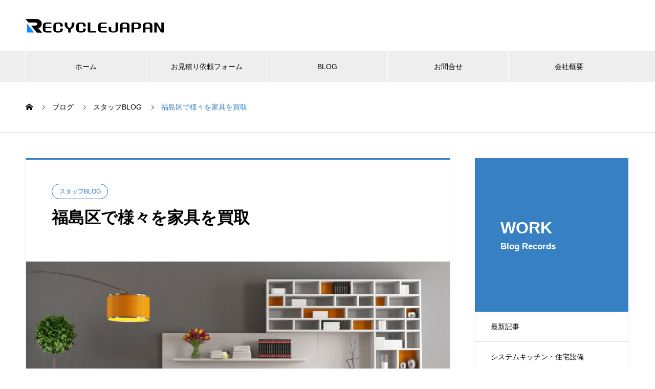

--- FILE ---
content_type: text/html; charset=UTF-8
request_url: https://www.osaka-recyclejapangroup.com/%E7%A6%8F%E5%B3%B6%E5%8C%BA%E3%81%A7%E3%83%96%E3%83%A9%E3%83%B3%E3%83%89%E3%83%99%E3%83%83%E3%83%89%E3%82%84%E9%9B%BB%E5%8B%95%E3%83%99%E3%83%83%E3%83%89%E3%82%82%E6%9F%BB%E5%AE%9A%E3%81%AB%E4%BC%BA
body_size: 13634
content:
<!DOCTYPE html>
<html lang="ja" prefix="og: http://ogp.me/ns#">
<head>
<meta charset="UTF-8">
  <meta name="viewport" content="width=device-width, initial-scale=1">
  <meta name="description" content="当社では福島区でお買い替えやお引越しにより家具を新調されるケース、寝具を変えたい、ベッドのサイズを変えたいなどでご不要になるベッドも査定をさせていただきます。マットレスごとお買取可能な場合と、ベッドフレームだけといった場合もございますが、お値段がつくかの確認は無料で査定が受けられますのでお気軽にご相談ください。">
  <title>福島区で様々を家具を買取 &#8211; 大阪の買取専門リサイクルショップ　リサイクルジャパン</title>
<meta name='robots' content='max-image-preview:large' />
	<style>img:is([sizes="auto" i], [sizes^="auto," i]) { contain-intrinsic-size: 3000px 1500px }</style>
	<link rel="alternate" type="application/rss+xml" title="大阪の買取専門リサイクルショップ　リサイクルジャパン &raquo; フィード" href="https://www.osaka-recyclejapangroup.com/feed" />
<link rel="alternate" type="application/rss+xml" title="大阪の買取専門リサイクルショップ　リサイクルジャパン &raquo; コメントフィード" href="https://www.osaka-recyclejapangroup.com/comments/feed" />
<link rel="alternate" type="application/rss+xml" title="大阪の買取専門リサイクルショップ　リサイクルジャパン &raquo; 福島区で様々を家具を買取 のコメントのフィード" href="https://www.osaka-recyclejapangroup.com/%e7%a6%8f%e5%b3%b6%e5%8c%ba%e3%81%a7%e3%83%96%e3%83%a9%e3%83%b3%e3%83%89%e3%83%99%e3%83%83%e3%83%89%e3%82%84%e9%9b%bb%e5%8b%95%e3%83%99%e3%83%83%e3%83%89%e3%82%82%e6%9f%bb%e5%ae%9a%e3%81%ab%e4%bc%ba/feed" />
		<!-- This site uses the Google Analytics by MonsterInsights plugin v9.9.0 - Using Analytics tracking - https://www.monsterinsights.com/ -->
		<!-- Note: MonsterInsights is not currently configured on this site. The site owner needs to authenticate with Google Analytics in the MonsterInsights settings panel. -->
					<!-- No tracking code set -->
				<!-- / Google Analytics by MonsterInsights -->
		<script type="text/javascript">
/* <![CDATA[ */
window._wpemojiSettings = {"baseUrl":"https:\/\/s.w.org\/images\/core\/emoji\/16.0.1\/72x72\/","ext":".png","svgUrl":"https:\/\/s.w.org\/images\/core\/emoji\/16.0.1\/svg\/","svgExt":".svg","source":{"concatemoji":"https:\/\/www.osaka-recyclejapangroup.com\/wp-includes\/js\/wp-emoji-release.min.js?ver=6.8.3"}};
/*! This file is auto-generated */
!function(s,n){var o,i,e;function c(e){try{var t={supportTests:e,timestamp:(new Date).valueOf()};sessionStorage.setItem(o,JSON.stringify(t))}catch(e){}}function p(e,t,n){e.clearRect(0,0,e.canvas.width,e.canvas.height),e.fillText(t,0,0);var t=new Uint32Array(e.getImageData(0,0,e.canvas.width,e.canvas.height).data),a=(e.clearRect(0,0,e.canvas.width,e.canvas.height),e.fillText(n,0,0),new Uint32Array(e.getImageData(0,0,e.canvas.width,e.canvas.height).data));return t.every(function(e,t){return e===a[t]})}function u(e,t){e.clearRect(0,0,e.canvas.width,e.canvas.height),e.fillText(t,0,0);for(var n=e.getImageData(16,16,1,1),a=0;a<n.data.length;a++)if(0!==n.data[a])return!1;return!0}function f(e,t,n,a){switch(t){case"flag":return n(e,"\ud83c\udff3\ufe0f\u200d\u26a7\ufe0f","\ud83c\udff3\ufe0f\u200b\u26a7\ufe0f")?!1:!n(e,"\ud83c\udde8\ud83c\uddf6","\ud83c\udde8\u200b\ud83c\uddf6")&&!n(e,"\ud83c\udff4\udb40\udc67\udb40\udc62\udb40\udc65\udb40\udc6e\udb40\udc67\udb40\udc7f","\ud83c\udff4\u200b\udb40\udc67\u200b\udb40\udc62\u200b\udb40\udc65\u200b\udb40\udc6e\u200b\udb40\udc67\u200b\udb40\udc7f");case"emoji":return!a(e,"\ud83e\udedf")}return!1}function g(e,t,n,a){var r="undefined"!=typeof WorkerGlobalScope&&self instanceof WorkerGlobalScope?new OffscreenCanvas(300,150):s.createElement("canvas"),o=r.getContext("2d",{willReadFrequently:!0}),i=(o.textBaseline="top",o.font="600 32px Arial",{});return e.forEach(function(e){i[e]=t(o,e,n,a)}),i}function t(e){var t=s.createElement("script");t.src=e,t.defer=!0,s.head.appendChild(t)}"undefined"!=typeof Promise&&(o="wpEmojiSettingsSupports",i=["flag","emoji"],n.supports={everything:!0,everythingExceptFlag:!0},e=new Promise(function(e){s.addEventListener("DOMContentLoaded",e,{once:!0})}),new Promise(function(t){var n=function(){try{var e=JSON.parse(sessionStorage.getItem(o));if("object"==typeof e&&"number"==typeof e.timestamp&&(new Date).valueOf()<e.timestamp+604800&&"object"==typeof e.supportTests)return e.supportTests}catch(e){}return null}();if(!n){if("undefined"!=typeof Worker&&"undefined"!=typeof OffscreenCanvas&&"undefined"!=typeof URL&&URL.createObjectURL&&"undefined"!=typeof Blob)try{var e="postMessage("+g.toString()+"("+[JSON.stringify(i),f.toString(),p.toString(),u.toString()].join(",")+"));",a=new Blob([e],{type:"text/javascript"}),r=new Worker(URL.createObjectURL(a),{name:"wpTestEmojiSupports"});return void(r.onmessage=function(e){c(n=e.data),r.terminate(),t(n)})}catch(e){}c(n=g(i,f,p,u))}t(n)}).then(function(e){for(var t in e)n.supports[t]=e[t],n.supports.everything=n.supports.everything&&n.supports[t],"flag"!==t&&(n.supports.everythingExceptFlag=n.supports.everythingExceptFlag&&n.supports[t]);n.supports.everythingExceptFlag=n.supports.everythingExceptFlag&&!n.supports.flag,n.DOMReady=!1,n.readyCallback=function(){n.DOMReady=!0}}).then(function(){return e}).then(function(){var e;n.supports.everything||(n.readyCallback(),(e=n.source||{}).concatemoji?t(e.concatemoji):e.wpemoji&&e.twemoji&&(t(e.twemoji),t(e.wpemoji)))}))}((window,document),window._wpemojiSettings);
/* ]]> */
</script>
<style>@media screen and (max-width: 650px) {body {padding-bottom:60px;}}</style><style id='wp-emoji-styles-inline-css' type='text/css'>

	img.wp-smiley, img.emoji {
		display: inline !important;
		border: none !important;
		box-shadow: none !important;
		height: 1em !important;
		width: 1em !important;
		margin: 0 0.07em !important;
		vertical-align: -0.1em !important;
		background: none !important;
		padding: 0 !important;
	}
</style>
<link rel='stylesheet' id='wp-block-library-css' href='https://www.osaka-recyclejapangroup.com/wp-includes/css/dist/block-library/style.min.css?ver=6.8.3' type='text/css' media='all' />
<style id='classic-theme-styles-inline-css' type='text/css'>
/*! This file is auto-generated */
.wp-block-button__link{color:#fff;background-color:#32373c;border-radius:9999px;box-shadow:none;text-decoration:none;padding:calc(.667em + 2px) calc(1.333em + 2px);font-size:1.125em}.wp-block-file__button{background:#32373c;color:#fff;text-decoration:none}
</style>
<style id='global-styles-inline-css' type='text/css'>
:root{--wp--preset--aspect-ratio--square: 1;--wp--preset--aspect-ratio--4-3: 4/3;--wp--preset--aspect-ratio--3-4: 3/4;--wp--preset--aspect-ratio--3-2: 3/2;--wp--preset--aspect-ratio--2-3: 2/3;--wp--preset--aspect-ratio--16-9: 16/9;--wp--preset--aspect-ratio--9-16: 9/16;--wp--preset--color--black: #000000;--wp--preset--color--cyan-bluish-gray: #abb8c3;--wp--preset--color--white: #ffffff;--wp--preset--color--pale-pink: #f78da7;--wp--preset--color--vivid-red: #cf2e2e;--wp--preset--color--luminous-vivid-orange: #ff6900;--wp--preset--color--luminous-vivid-amber: #fcb900;--wp--preset--color--light-green-cyan: #7bdcb5;--wp--preset--color--vivid-green-cyan: #00d084;--wp--preset--color--pale-cyan-blue: #8ed1fc;--wp--preset--color--vivid-cyan-blue: #0693e3;--wp--preset--color--vivid-purple: #9b51e0;--wp--preset--gradient--vivid-cyan-blue-to-vivid-purple: linear-gradient(135deg,rgba(6,147,227,1) 0%,rgb(155,81,224) 100%);--wp--preset--gradient--light-green-cyan-to-vivid-green-cyan: linear-gradient(135deg,rgb(122,220,180) 0%,rgb(0,208,130) 100%);--wp--preset--gradient--luminous-vivid-amber-to-luminous-vivid-orange: linear-gradient(135deg,rgba(252,185,0,1) 0%,rgba(255,105,0,1) 100%);--wp--preset--gradient--luminous-vivid-orange-to-vivid-red: linear-gradient(135deg,rgba(255,105,0,1) 0%,rgb(207,46,46) 100%);--wp--preset--gradient--very-light-gray-to-cyan-bluish-gray: linear-gradient(135deg,rgb(238,238,238) 0%,rgb(169,184,195) 100%);--wp--preset--gradient--cool-to-warm-spectrum: linear-gradient(135deg,rgb(74,234,220) 0%,rgb(151,120,209) 20%,rgb(207,42,186) 40%,rgb(238,44,130) 60%,rgb(251,105,98) 80%,rgb(254,248,76) 100%);--wp--preset--gradient--blush-light-purple: linear-gradient(135deg,rgb(255,206,236) 0%,rgb(152,150,240) 100%);--wp--preset--gradient--blush-bordeaux: linear-gradient(135deg,rgb(254,205,165) 0%,rgb(254,45,45) 50%,rgb(107,0,62) 100%);--wp--preset--gradient--luminous-dusk: linear-gradient(135deg,rgb(255,203,112) 0%,rgb(199,81,192) 50%,rgb(65,88,208) 100%);--wp--preset--gradient--pale-ocean: linear-gradient(135deg,rgb(255,245,203) 0%,rgb(182,227,212) 50%,rgb(51,167,181) 100%);--wp--preset--gradient--electric-grass: linear-gradient(135deg,rgb(202,248,128) 0%,rgb(113,206,126) 100%);--wp--preset--gradient--midnight: linear-gradient(135deg,rgb(2,3,129) 0%,rgb(40,116,252) 100%);--wp--preset--font-size--small: 13px;--wp--preset--font-size--medium: 20px;--wp--preset--font-size--large: 36px;--wp--preset--font-size--x-large: 42px;--wp--preset--spacing--20: 0.44rem;--wp--preset--spacing--30: 0.67rem;--wp--preset--spacing--40: 1rem;--wp--preset--spacing--50: 1.5rem;--wp--preset--spacing--60: 2.25rem;--wp--preset--spacing--70: 3.38rem;--wp--preset--spacing--80: 5.06rem;--wp--preset--shadow--natural: 6px 6px 9px rgba(0, 0, 0, 0.2);--wp--preset--shadow--deep: 12px 12px 50px rgba(0, 0, 0, 0.4);--wp--preset--shadow--sharp: 6px 6px 0px rgba(0, 0, 0, 0.2);--wp--preset--shadow--outlined: 6px 6px 0px -3px rgba(255, 255, 255, 1), 6px 6px rgba(0, 0, 0, 1);--wp--preset--shadow--crisp: 6px 6px 0px rgba(0, 0, 0, 1);}:where(.is-layout-flex){gap: 0.5em;}:where(.is-layout-grid){gap: 0.5em;}body .is-layout-flex{display: flex;}.is-layout-flex{flex-wrap: wrap;align-items: center;}.is-layout-flex > :is(*, div){margin: 0;}body .is-layout-grid{display: grid;}.is-layout-grid > :is(*, div){margin: 0;}:where(.wp-block-columns.is-layout-flex){gap: 2em;}:where(.wp-block-columns.is-layout-grid){gap: 2em;}:where(.wp-block-post-template.is-layout-flex){gap: 1.25em;}:where(.wp-block-post-template.is-layout-grid){gap: 1.25em;}.has-black-color{color: var(--wp--preset--color--black) !important;}.has-cyan-bluish-gray-color{color: var(--wp--preset--color--cyan-bluish-gray) !important;}.has-white-color{color: var(--wp--preset--color--white) !important;}.has-pale-pink-color{color: var(--wp--preset--color--pale-pink) !important;}.has-vivid-red-color{color: var(--wp--preset--color--vivid-red) !important;}.has-luminous-vivid-orange-color{color: var(--wp--preset--color--luminous-vivid-orange) !important;}.has-luminous-vivid-amber-color{color: var(--wp--preset--color--luminous-vivid-amber) !important;}.has-light-green-cyan-color{color: var(--wp--preset--color--light-green-cyan) !important;}.has-vivid-green-cyan-color{color: var(--wp--preset--color--vivid-green-cyan) !important;}.has-pale-cyan-blue-color{color: var(--wp--preset--color--pale-cyan-blue) !important;}.has-vivid-cyan-blue-color{color: var(--wp--preset--color--vivid-cyan-blue) !important;}.has-vivid-purple-color{color: var(--wp--preset--color--vivid-purple) !important;}.has-black-background-color{background-color: var(--wp--preset--color--black) !important;}.has-cyan-bluish-gray-background-color{background-color: var(--wp--preset--color--cyan-bluish-gray) !important;}.has-white-background-color{background-color: var(--wp--preset--color--white) !important;}.has-pale-pink-background-color{background-color: var(--wp--preset--color--pale-pink) !important;}.has-vivid-red-background-color{background-color: var(--wp--preset--color--vivid-red) !important;}.has-luminous-vivid-orange-background-color{background-color: var(--wp--preset--color--luminous-vivid-orange) !important;}.has-luminous-vivid-amber-background-color{background-color: var(--wp--preset--color--luminous-vivid-amber) !important;}.has-light-green-cyan-background-color{background-color: var(--wp--preset--color--light-green-cyan) !important;}.has-vivid-green-cyan-background-color{background-color: var(--wp--preset--color--vivid-green-cyan) !important;}.has-pale-cyan-blue-background-color{background-color: var(--wp--preset--color--pale-cyan-blue) !important;}.has-vivid-cyan-blue-background-color{background-color: var(--wp--preset--color--vivid-cyan-blue) !important;}.has-vivid-purple-background-color{background-color: var(--wp--preset--color--vivid-purple) !important;}.has-black-border-color{border-color: var(--wp--preset--color--black) !important;}.has-cyan-bluish-gray-border-color{border-color: var(--wp--preset--color--cyan-bluish-gray) !important;}.has-white-border-color{border-color: var(--wp--preset--color--white) !important;}.has-pale-pink-border-color{border-color: var(--wp--preset--color--pale-pink) !important;}.has-vivid-red-border-color{border-color: var(--wp--preset--color--vivid-red) !important;}.has-luminous-vivid-orange-border-color{border-color: var(--wp--preset--color--luminous-vivid-orange) !important;}.has-luminous-vivid-amber-border-color{border-color: var(--wp--preset--color--luminous-vivid-amber) !important;}.has-light-green-cyan-border-color{border-color: var(--wp--preset--color--light-green-cyan) !important;}.has-vivid-green-cyan-border-color{border-color: var(--wp--preset--color--vivid-green-cyan) !important;}.has-pale-cyan-blue-border-color{border-color: var(--wp--preset--color--pale-cyan-blue) !important;}.has-vivid-cyan-blue-border-color{border-color: var(--wp--preset--color--vivid-cyan-blue) !important;}.has-vivid-purple-border-color{border-color: var(--wp--preset--color--vivid-purple) !important;}.has-vivid-cyan-blue-to-vivid-purple-gradient-background{background: var(--wp--preset--gradient--vivid-cyan-blue-to-vivid-purple) !important;}.has-light-green-cyan-to-vivid-green-cyan-gradient-background{background: var(--wp--preset--gradient--light-green-cyan-to-vivid-green-cyan) !important;}.has-luminous-vivid-amber-to-luminous-vivid-orange-gradient-background{background: var(--wp--preset--gradient--luminous-vivid-amber-to-luminous-vivid-orange) !important;}.has-luminous-vivid-orange-to-vivid-red-gradient-background{background: var(--wp--preset--gradient--luminous-vivid-orange-to-vivid-red) !important;}.has-very-light-gray-to-cyan-bluish-gray-gradient-background{background: var(--wp--preset--gradient--very-light-gray-to-cyan-bluish-gray) !important;}.has-cool-to-warm-spectrum-gradient-background{background: var(--wp--preset--gradient--cool-to-warm-spectrum) !important;}.has-blush-light-purple-gradient-background{background: var(--wp--preset--gradient--blush-light-purple) !important;}.has-blush-bordeaux-gradient-background{background: var(--wp--preset--gradient--blush-bordeaux) !important;}.has-luminous-dusk-gradient-background{background: var(--wp--preset--gradient--luminous-dusk) !important;}.has-pale-ocean-gradient-background{background: var(--wp--preset--gradient--pale-ocean) !important;}.has-electric-grass-gradient-background{background: var(--wp--preset--gradient--electric-grass) !important;}.has-midnight-gradient-background{background: var(--wp--preset--gradient--midnight) !important;}.has-small-font-size{font-size: var(--wp--preset--font-size--small) !important;}.has-medium-font-size{font-size: var(--wp--preset--font-size--medium) !important;}.has-large-font-size{font-size: var(--wp--preset--font-size--large) !important;}.has-x-large-font-size{font-size: var(--wp--preset--font-size--x-large) !important;}
:where(.wp-block-post-template.is-layout-flex){gap: 1.25em;}:where(.wp-block-post-template.is-layout-grid){gap: 1.25em;}
:where(.wp-block-columns.is-layout-flex){gap: 2em;}:where(.wp-block-columns.is-layout-grid){gap: 2em;}
:root :where(.wp-block-pullquote){font-size: 1.5em;line-height: 1.6;}
</style>
<link rel='stylesheet' id='rt-fontawsome-css' href='https://www.osaka-recyclejapangroup.com/wp-content/plugins/the-post-grid/assets/vendor/font-awesome/css/font-awesome.min.css?ver=7.8.5' type='text/css' media='all' />
<link rel='stylesheet' id='rt-tpg-css' href='https://www.osaka-recyclejapangroup.com/wp-content/plugins/the-post-grid/assets/css/thepostgrid.min.css?ver=7.8.5' type='text/css' media='all' />
<link rel='stylesheet' id='nano-style-css' href='https://www.osaka-recyclejapangroup.com/wp-content/themes/nano_tcd065/style.css?ver=1.13' type='text/css' media='all' />
<link rel='stylesheet' id='call-now-button-modern-style-css' href='https://www.osaka-recyclejapangroup.com/wp-content/plugins/call-now-button/resources/style/modern.css?ver=1.5.4' type='text/css' media='all' />
<script type="text/javascript" src="https://www.osaka-recyclejapangroup.com/wp-includes/js/jquery/jquery.min.js?ver=3.7.1" id="jquery-core-js"></script>
<script type="text/javascript" src="https://www.osaka-recyclejapangroup.com/wp-includes/js/jquery/jquery-migrate.min.js?ver=3.4.1" id="jquery-migrate-js"></script>
<link rel="https://api.w.org/" href="https://www.osaka-recyclejapangroup.com/wp-json/" /><link rel="alternate" title="JSON" type="application/json" href="https://www.osaka-recyclejapangroup.com/wp-json/wp/v2/posts/5632" /><link rel="canonical" href="https://www.osaka-recyclejapangroup.com/%e7%a6%8f%e5%b3%b6%e5%8c%ba%e3%81%a7%e3%83%96%e3%83%a9%e3%83%b3%e3%83%89%e3%83%99%e3%83%83%e3%83%89%e3%82%84%e9%9b%bb%e5%8b%95%e3%83%99%e3%83%83%e3%83%89%e3%82%82%e6%9f%bb%e5%ae%9a%e3%81%ab%e4%bc%ba" />
<link rel='shortlink' href='https://www.osaka-recyclejapangroup.com/?p=5632' />
<link rel="alternate" title="oEmbed (JSON)" type="application/json+oembed" href="https://www.osaka-recyclejapangroup.com/wp-json/oembed/1.0/embed?url=https%3A%2F%2Fwww.osaka-recyclejapangroup.com%2F%25e7%25a6%258f%25e5%25b3%25b6%25e5%258c%25ba%25e3%2581%25a7%25e3%2583%2596%25e3%2583%25a9%25e3%2583%25b3%25e3%2583%2589%25e3%2583%2599%25e3%2583%2583%25e3%2583%2589%25e3%2582%2584%25e9%259b%25bb%25e5%258b%2595%25e3%2583%2599%25e3%2583%2583%25e3%2583%2589%25e3%2582%2582%25e6%259f%25bb%25e5%25ae%259a%25e3%2581%25ab%25e4%25bc%25ba" />
<link rel="alternate" title="oEmbed (XML)" type="text/xml+oembed" href="https://www.osaka-recyclejapangroup.com/wp-json/oembed/1.0/embed?url=https%3A%2F%2Fwww.osaka-recyclejapangroup.com%2F%25e7%25a6%258f%25e5%25b3%25b6%25e5%258c%25ba%25e3%2581%25a7%25e3%2583%2596%25e3%2583%25a9%25e3%2583%25b3%25e3%2583%2589%25e3%2583%2599%25e3%2583%2583%25e3%2583%2589%25e3%2582%2584%25e9%259b%25bb%25e5%258b%2595%25e3%2583%2599%25e3%2583%2583%25e3%2583%2589%25e3%2582%2582%25e6%259f%25bb%25e5%25ae%259a%25e3%2581%25ab%25e4%25bc%25ba&#038;format=xml" />
        <style>
            :root {
                --tpg-primary-color: #0d6efd;
                --tpg-secondary-color: #0654c4;
                --tpg-primary-light: #c4d0ff
            }

                    </style>
		    
    <script type="text/javascript">
        var ajaxurl = 'https://www.osaka-recyclejapangroup.com/wp-admin/admin-ajax.php';
    </script>
<link rel="shortcut icon" href="https://www.osaka-recyclejapangroup.com/wp-content/uploads/2023/08/favi_new.gif">
<style>
.c-comment__form-submit:hover,.p-cb__item-btn a,.c-pw__btn,.p-readmore__btn:hover,.p-page-links a:hover span,.p-page-links > span,.p-pager a:hover,.p-pager span,.p-pagetop:focus,.p-pagetop:hover,.p-widget__title{background: #3680c3}.p-breadcrumb__item{color: #3680c3}.widget_nav_menu a:hover,.p-article02 a:hover .p-article02__title{color: #1f4bc4}.p-entry__body a,.custom-html-widget a{color: #1e73be}body{font-family: Verdana, "Hiragino Kaku Gothic ProN", "ヒラギノ角ゴ ProN W3", "メイリオ", Meiryo, sans-serif}.c-logo,.p-page-header__title,.p-banner__title,.p-cover__title,.p-archive-header__title,.p-article05__title,.p-article09__title,.p-cb__item-title,.p-article11__title,.p-article12__title,.p-index-content01__title,.p-header-content__title,.p-megamenu01__item-list > li > a,.p-article13__title,.p-megamenu02__title,.p-cover__header-title{font-family: Verdana, "Hiragino Kaku Gothic ProN", "ヒラギノ角ゴ ProN W3", "メイリオ", Meiryo, sans-serif}.p-hover-effect--type1:hover img{-webkit-transform: scale(1.2);transform: scale(1.2)}.p-blog__title{color: #3680c3;font-size: 28px}.p-cat--375{color: #000000;border: 1px solid #000000}.p-cat--5{color: #1e73be;border: 1px solid #1e73be}.p-cat--379{color: #000000;border: 1px solid #000000}.p-cat--377{color: #000000;border: 1px solid #000000}.p-cat--376{color: #000000;border: 1px solid #000000}.p-cat--382{color: #000000;border: 1px solid #000000}.p-cat--383{color: #000000;border: 1px solid #000000}.p-cat--381{color: #000000;border: 1px solid #000000}.p-cat--378{color: #000000;border: 1px solid #000000}.p-article04:hover a .p-article04__title{color: #d80100}.p-article06__content{border-left: 4px solid #3680c3}.p-article06__title a:hover{color: #3680c3}.p-article06__cat:hover{background: #3680c3}.l-header{background: #ffffff}.l-header--fixed.is-active{background: #ffffff}.l-header__desc{color: #000000;font-size: 14px}.l-header__nav{background: #eeeeee}.p-global-nav > li > a,.p-menu-btn{color: #000000}.p-global-nav > li > a:hover,.p-global-nav > .current-menu-item > a,.p-global-nav > .current-menu-ancestor > a,.p-global-nav > .current-menu-parent > a{background: #3680c3;color: #ffffff}.p-global-nav .sub-menu a{background: #3680c3;color: #ffffff}.p-global-nav .sub-menu a:hover{background: #1f4bc4;color: #ffffff}.p-global-nav .menu-item-has-children > a > .p-global-nav__toggle::before{border-color: #000000}.p-megamenu02::before{background: #3680c3}.p-megamenu02__list a:hover .p-article13__title{color: #3680c3}.p-footer-banners{background: #f4f4f4}.p-info{background: #ffffff;color: #000000}.p-info__logo{font-size: 40px}.p-info__desc{color: #000000;font-size: 14px}.p-footer-widgets{background: #ffffff;color: #000000}.p-footer-widget__title{color: #3680c3}.p-footer-nav{background: #ffffff;color: #000000}.p-footer-nav a{color: #000000}.p-footer-nav a:hover{color: #000000}.p-copyright{background: #3680c3}.p-blog__title,.p-entry,.p-headline,.p-cat-list__title{border-top: 3px solid #3680c3}.p-works-entry__header{border-bottom: 3px solid #3680c3}.p-article01 a:hover .p-article01__title,.p-article03 a:hover .p-article03__title,.p-article05__link,.p-article08__title a:hover,.p-article09__link,.p-article07 a:hover .p-article07__title,.p-article10 a:hover .p-article10__title{color: #3680c3}.p-page-header,.p-list__item a::before,.p-cover__header,.p-works-entry__cat:hover,.p-service-cat-header{background: #3680c3}.p-page-header__title,.p-cover__header-title{color: #ffffff;font-size: 32px}.p-page-header__sub,.p-cover__header-sub{color: #ffffff;font-size: 17px}.p-entry__title{font-size: 32px}.p-entry__body{font-size: 17px}@media screen and (max-width: 767px) {.p-blog__title{font-size: 24px}.p-list .is-current > a{color: #3680c3}.p-entry__title{font-size: 20px}.p-entry__body{font-size: 17px}}@media screen and (max-width: 1199px) {.p-global-nav > li > a,.p-global-nav > li > a:hover,.p-accordion-nav li > a,.p-accordion-nav li > a:hover{background: #ffffff;color: #000000}}@media screen and (max-width: 991px) {.p-page-header__title,.p-cover__header-title{font-size: 22px}.p-page-header__sub,.p-cover__header-sub{font-size: 17px}}@keyframes loading-square-loader {
  0% { box-shadow: 16px -8px rgba(54, 128, 195, 0), 32px 0 rgba(54, 128, 195, 0), 0 -16px rgba(54, 128, 195, 0), 16px -16px rgba(54, 128, 195, 0), 32px -16px rgba(54, 128, 195, 0), 0 -32px rgba(54, 128, 195, 0), 16px -32px rgba(54, 128, 195, 0), 32px -32px rgba(242, 205, 123, 0); }
  5% { box-shadow: 16px -8px rgba(54, 128, 195, 0), 32px 0 rgba(54, 128, 195, 0), 0 -16px rgba(54, 128, 195, 0), 16px -16px rgba(54, 128, 195, 0), 32px -16px rgba(54, 128, 195, 0), 0 -32px rgba(54, 128, 195, 0), 16px -32px rgba(54, 128, 195, 0), 32px -32px rgba(242, 205, 123, 0); }
  10% { box-shadow: 16px 0 rgba(54, 128, 195, 1), 32px -8px rgba(54, 128, 195, 0), 0 -16px rgba(54, 128, 195, 0), 16px -16px rgba(54, 128, 195, 0), 32px -16px rgba(54, 128, 195, 0), 0 -32px rgba(54, 128, 195, 0), 16px -32px rgba(54, 128, 195, 0), 32px -32px rgba(242, 205, 123, 0); }
  15% { box-shadow: 16px 0 rgba(54, 128, 195, 1), 32px 0 rgba(54, 128, 195, 1), 0 -24px rgba(54, 128, 195, 0), 16px -16px rgba(54, 128, 195, 0), 32px -16px rgba(54, 128, 195, 0), 0 -32px rgba(54, 128, 195, 0), 16px -32px rgba(54, 128, 195, 0), 32px -32px rgba(242, 205, 123, 0); }
  20% { box-shadow: 16px 0 rgba(54, 128, 195, 1), 32px 0 rgba(54, 128, 195, 1), 0 -16px rgba(54, 128, 195, 1), 16px -24px rgba(54, 128, 195, 0), 32px -16px rgba(54, 128, 195, 0), 0 -32px rgba(54, 128, 195, 0), 16px -32px rgba(54, 128, 195, 0), 32px -32px rgba(242, 205, 123, 0); }
  25% { box-shadow: 16px 0 rgba(54, 128, 195, 1), 32px 0 rgba(54, 128, 195, 1), 0 -16px rgba(54, 128, 195, 1), 16px -16px rgba(54, 128, 195, 1), 32px -24px rgba(54, 128, 195, 0), 0 -32px rgba(54, 128, 195, 0), 16px -32px rgba(54, 128, 195, 0), 32px -32px rgba(242, 205, 123, 0); }
  30% { box-shadow: 16px 0 rgba(54, 128, 195, 1), 32px 0 rgba(54, 128, 195, 1), 0 -16px rgba(54, 128, 195, 1), 16px -16px rgba(54, 128, 195, 1), 32px -16px rgba(54, 128, 195, 1), 0 -50px rgba(54, 128, 195, 0), 16px -32px rgba(54, 128, 195, 0), 32px -32px rgba(242, 205, 123, 0); }
  35% { box-shadow: 16px 0 rgba(54, 128, 195, 1), 32px 0 rgba(54, 128, 195, 1), 0 -16px rgba(54, 128, 195, 1), 16px -16px rgba(54, 128, 195, 1), 32px -16px rgba(54, 128, 195, 1), 0 -32px rgba(54, 128, 195, 1), 16px -50px rgba(54, 128, 195, 0), 32px -32px rgba(242, 205, 123, 0); }
  40% { box-shadow: 16px 0 rgba(54, 128, 195, 1), 32px 0 rgba(54, 128, 195, 1), 0 -16px rgba(54, 128, 195, 1), 16px -16px rgba(54, 128, 195, 1), 32px -16px rgba(54, 128, 195, 1), 0 -32px rgba(54, 128, 195, 1), 16px -32px rgba(54, 128, 195, 1), 32px -50px rgba(242, 205, 123, 0); }
  45%, 55% { box-shadow: 16px 0 rgba(54, 128, 195, 1), 32px 0 rgba(54, 128, 195, 1), 0 -16px rgba(54, 128, 195, 1), 16px -16px rgba(54, 128, 195, 1), 32px -16px rgba(54, 128, 195, 1), 0 -32px rgba(54, 128, 195, 1), 16px -32px rgba(54, 128, 195, 1), 32px -32px rgba(31, 75, 196, 1); }
  60% { box-shadow: 16px 8px rgba(54, 128, 195, 0), 32px 0 rgba(54, 128, 195, 1), 0 -16px rgba(54, 128, 195, 1), 16px -16px rgba(54, 128, 195, 1), 32px -16px rgba(54, 128, 195, 1), 0 -32px rgba(54, 128, 195, 1), 16px -32px rgba(54, 128, 195, 1), 32px -32px rgba(31, 75, 196, 1); }
  65% { box-shadow: 16px 8px rgba(54, 128, 195, 0), 32px 8px rgba(54, 128, 195, 0), 0 -16px rgba(54, 128, 195, 1), 16px -16px rgba(54, 128, 195, 1), 32px -16px rgba(54, 128, 195, 1), 0 -32px rgba(54, 128, 195, 1), 16px -32px rgba(54, 128, 195, 1), 32px -32px rgba(31, 75, 196, 1); }
  70% { box-shadow: 16px 8px rgba(54, 128, 195, 0), 32px 8px rgba(54, 128, 195, 0), 0 -8px rgba(54, 128, 195, 0), 16px -16px rgba(54, 128, 195, 1), 32px -16px rgba(54, 128, 195, 1), 0 -32px rgba(54, 128, 195, 1), 16px -32px rgba(54, 128, 195, 1), 32px -32px rgba(31, 75, 196, 1); }
  75% { box-shadow: 16px 8px rgba(54, 128, 195, 0), 32px 8px rgba(54, 128, 195, 0), 0 -8px rgba(54, 128, 195, 0), 16px -8px rgba(54, 128, 195, 0), 32px -16px rgba(54, 128, 195, 1), 0 -32px rgba(54, 128, 195, 1), 16px -32px rgba(54, 128, 195, 1), 32px -32px rgba(31, 75, 196, 1); }
  80% { box-shadow: 16px 8px rgba(54, 128, 195, 0), 32px 8px rgba(54, 128, 195, 0), 0 -8px rgba(54, 128, 195, 0), 16px -8px rgba(54, 128, 195, 0), 32px -8px rgba(54, 128, 195, 0), 0 -32px rgba(54, 128, 195, 1), 16px -32px rgba(54, 128, 195, 1), 32px -32px rgba(31, 75, 196, 1); }
  85% { box-shadow: 16px 8px rgba(54, 128, 195, 0), 32px 8px rgba(54, 128, 195, 0), 0 -8px rgba(54, 128, 195, 0), 16px -8px rgba(54, 128, 195, 0), 32px -8px rgba(54, 128, 195, 0), 0 -24px rgba(54, 128, 195, 0), 16px -32px rgba(54, 128, 195, 1), 32px -32px rgba(31, 75, 196, 1); }
  90% { box-shadow: 16px 8px rgba(54, 128, 195, 0), 32px 8px rgba(54, 128, 195, 0), 0 -8px rgba(54, 128, 195, 0), 16px -8px rgba(54, 128, 195, 0), 32px -8px rgba(54, 128, 195, 0), 0 -24px rgba(54, 128, 195, 0), 16px -24px rgba(54, 128, 195, 0), 32px -32px rgba(31, 75, 196, 1); }
  95%, 100% { box-shadow: 16px 8px rgba(54, 128, 195, 0), 32px 8px rgba(54, 128, 195, 0), 0 -8px rgba(54, 128, 195, 0), 16px -8px rgba(54, 128, 195, 0), 32px -8px rgba(54, 128, 195, 0), 0 -24px rgba(54, 128, 195, 0), 16px -24px rgba(54, 128, 195, 0), 32px -24px rgba(31, 75, 196, 0); }
}
.c-load--type2:before { box-shadow: 16px 0 0 rgba(54, 128, 195, 1), 32px 0 0 rgba(54, 128, 195, 1), 0 -16px 0 rgba(54, 128, 195, 1), 16px -16px 0 rgba(54, 128, 195, 1), 32px -16px 0 rgba(54, 128, 195, 1), 0 -32px rgba(54, 128, 195, 1), 16px -32px rgba(54, 128, 195, 1), 32px -32px rgba(31, 75, 196, 0); }
.c-load--type2:after { background-color: rgba(31, 75, 196, 1); }
.p-index-content02 .p-btn a {
    display: none;
}




p { font-size: 17px;}

.breadcrumbs_list li {
	display: inline-block;
	margin-left: 3px;
	padding-left: 3px;
	background: url(./images/icon_breadcrumbs.svg) left center/6px auto no-repeat;
}
.breadcrumbs_list li:first-child {
	margin-left: 3;
	padding-left: 3;
	background: none;
}


div.breadcrumbs {
    font-size: 18px;
    margin: 1px auto 17px;
    padding: 0;
}

/* 必須マーク */
.must{
	color: #fff;
	margin-right: 10px;
	padding: 6px 10px;
	background: #F92931;
	border-radius: 20px;
}

/* 任意マーク */
.free {
	color: #fff;
	margin-right: 10px;
	padding: 6px 10px;
	background: #424242;
	border-radius: 20px;
}

/* 項目名を太字にする */
form p {
	font-weight: 600;
}

/* 入力項目を見やすくする */
input.wpcf7-form-control.wpcf7-text,
textarea.wpcf7-form-control.wpcf7-textarea {
	width: 100%;
	padding: 8px 15px;
	margin-right: 10px;
	margin-top: 10px;
	border: 1px solid #d0d5d8;
	border-radius: 3px;
}
textarea.wpcf7-form-control.wpcf7-textarea {
	height: 200px;
}


</style>
</head>
<body class="wp-singular post-template-default single single-post postid-5632 single-format-standard wp-embed-responsive wp-theme-nano_tcd065 sp-easy-accordion-enabled rttpg rttpg-7.8.5 radius-frontend rttpg-body-wrap rttpg-flaticon metaslider-plugin">

  <div id="site_loader_overlay">
  <div id="site_loader_animation" class="c-load--type2">
      </div>
</div>

  <header id="js-header" class="l-header">
    <div class="l-header__inner l-inner">

      <div class="l-header__logo c-logo">
    <a href="https://www.osaka-recyclejapangroup.com/">
      <img src="https://www.osaka-recyclejapangroup.com/wp-content/uploads/2023/08/recyclejapan_logo_realgate-1.png" alt="大阪の買取専門リサイクルショップ　リサイクルジャパン" width="273" height="30">
      </a>
  </div>

      <p class="l-header__desc"></p>

      
   
    </div>
    <button id="js-menu-btn" class="p-menu-btn c-menu-btn"></button>
    <nav id="js-header__nav" class="l-header__nav">
      <ul id="js-global-nav" class="p-global-nav l-inner"><li id="menu-item-6" class="menu-item menu-item-type-custom menu-item-object-custom menu-item-home menu-item-6"><a href="https://www.osaka-recyclejapangroup.com/">ホーム<span class="p-global-nav__toggle"></span></a></li>
<li id="menu-item-67" class="menu-item menu-item-type-post_type menu-item-object-page menu-item-67"><a href="https://www.osaka-recyclejapangroup.com/%e3%81%8a%e8%a6%8b%e7%a9%8d%e3%82%8a%e4%be%9d%e9%a0%bc">お見積り依頼フォーム<span class="p-global-nav__toggle"></span></a></li>
<li id="menu-item-6362" class="menu-item menu-item-type-custom menu-item-object-custom menu-item-6362"><a href="/ブログ一覧ページ">BLOG<span class="p-global-nav__toggle"></span></a></li>
<li id="menu-item-66" class="menu-item menu-item-type-post_type menu-item-object-page menu-item-66"><a href="https://www.osaka-recyclejapangroup.com/%e3%81%8a%e5%95%8f%e5%90%88%e3%81%9b">お問合せ<span class="p-global-nav__toggle"></span></a></li>
<li id="menu-item-5307" class="menu-item menu-item-type-custom menu-item-object-custom menu-item-5307"><a target="_blank" href="https://www.recyclejapan.jp/partner/%e3%83%aa%e3%82%b5%e3%82%a4%e3%82%af%e3%83%ab%e3%83%9b%e3%83%bc%e3%83%a0/">会社概要<span class="p-global-nav__toggle"></span></a></li>
</ul>      <button id="js-header__nav-close" class="l-header__nav-close p-close-btn">閉じる</button>
    </nav>

    
  </header>
  <main class="l-main">
<ol class="p-breadcrumb c-breadcrumb l-inner" itemscope itemtype="http://schema.org/BreadcrumbList">
<li class="p-breadcrumb__item c-breadcrumb__item c-breadcrumb__item--home" itemprop="itemListElement" itemscope itemtype="http://schema.org/ListItem"><a href="https://www.osaka-recyclejapangroup.com/" itemprop="item"><span itemprop="name">HOME</span></a><meta itemprop="position" content="1"></li>
<li class="p-breadcrumb__item c-breadcrumb__item" itemprop="itemListElement" itemscope itemtype="http://schema.org/ListItem"><a href="https://www.osaka-recyclejapangroup.com/%e3%83%96%e3%83%ad%e3%82%b0%e4%b8%80%e8%a6%a7%e3%83%9a%e3%83%bc%e3%82%b8" itemprop="item"><span itemprop="name">ブログ</span></a><meta itemprop="position" content="2"></li>
<li class="p-breadcrumb__item c-breadcrumb__item" itemprop="itemListElement" itemscope itemtype="http://schema.org/ListItem"><a href="https://www.osaka-recyclejapangroup.com/category/%e3%82%b9%e3%82%bf%e3%83%83%e3%83%95blog" itemprop="item"><span itemprop="name">スタッフBLOG</span></a><meta itemprop="position" content="3"></li>
<li class="p-breadcrumb__item c-breadcrumb__item" itemprop="itemListElement" itemscope itemtype="http://schema.org/ListItem"><span itemprop="name">福島区で様々を家具を買取</span><meta itemprop="position" content="4"></li>
</ol>

<div class="l-contents l-contents--grid-rev">

  <div class="l-contents__inner l-inner">

    <header class="l-page-header">
  <div class="p-page-header">
    <h1 class="p-page-header__title">WORK</h1>
    <p class="p-page-header__sub">Blog Records</p>
  </div>
  <ul id="js-list" class="p-list">
<li class="p-list__item"><a href="https://www.osaka-recyclejapangroup.com/%e3%83%96%e3%83%ad%e3%82%b0%e4%b8%80%e8%a6%a7%e3%83%9a%e3%83%bc%e3%82%b8">最新記事</a></li><li class="p-list__item"><a href="https://www.osaka-recyclejapangroup.com/category/%e3%82%b7%e3%82%b9%e3%83%86%e3%83%a0%e3%82%ad%e3%83%83%e3%83%81%e3%83%b3%e3%83%bb%e4%bd%8f%e5%ae%85%e8%a8%ad%e5%82%99">システムキッチン・住宅設備</a></li><li class="p-list__item is-current is-parent"><a href="https://www.osaka-recyclejapangroup.com/category/%e3%82%b9%e3%82%bf%e3%83%83%e3%83%95blog">スタッフBLOG</a></li><li class="p-list__item"><a href="https://www.osaka-recyclejapangroup.com/category/%e3%83%87%e3%82%b6%e3%82%a4%e3%83%8a%e3%83%bc%e3%82%ba%e5%ae%b6%e5%85%b7">デザイナーズ家具</a></li><li class="p-list__item"><a href="https://www.osaka-recyclejapangroup.com/category/%e4%ba%8b%e5%8b%99%e6%a9%9f%e5%99%a8%e3%83%bb%e3%82%aa%e3%83%95%e3%82%a3%e3%82%b9%e5%ae%b6%e5%85%b7">事務機器・オフィス家具</a></li><li class="p-list__item"><a href="https://www.osaka-recyclejapangroup.com/category/%e5%8e%a8%e6%88%bf%e6%a9%9f%e5%99%a8%e3%83%bb%e5%ba%97%e8%88%97%e7%94%a8%e5%93%81">厨房機器・店舗用品</a></li><li class="p-list__item"><a href="https://www.osaka-recyclejapangroup.com/category/%e5%ae%b6%e5%85%b7%e3%83%bb%e3%82%a4%e3%83%b3%e3%83%86%e3%83%aa%e3%82%a2">家具・インテリア</a></li><li class="p-list__item"><a href="https://www.osaka-recyclejapangroup.com/category/%e5%ae%b6%e9%9b%bb%e3%83%bb%e9%9b%bb%e5%8c%96%e8%a3%bd%e5%93%81">家電・電化製品</a></li><li class="p-list__item"><a href="https://www.osaka-recyclejapangroup.com/category/%e6%a5%bd%e5%99%a8%e3%83%bb%e3%82%aa%e3%83%bc%e3%83%87%e3%82%a3%e3%82%aa%e6%a9%9f%e5%99%a8">楽器・オーディオ機器</a></li><li class="p-list__item"><a href="https://www.osaka-recyclejapangroup.com/category/%e9%9b%bb%e5%8b%95%e5%b7%a5%e5%85%b7%e3%83%bb%e3%82%a8%e3%82%a2%e3%83%bc%e3%83%84%e3%83%bc%e3%83%ab">電動工具・エアーツール</a></li></ul>
</header>

    <div class="l-primary">

            <article class="p-entry">

        <div class="p-entry__inner">

  	      <header class="p-entry__header">

                        <a class="p-entry__cat p-cat p-cat--5" href="https://www.osaka-recyclejapangroup.com/category/%e3%82%b9%e3%82%bf%e3%83%83%e3%83%95blog">スタッフBLOG</a>
            
            <h1 class="p-entry__title">福島区で様々を家具を買取</h1>

            <ul class="p-entry_date">
                         </ul>

          </header>

            	      <div class="p-entry__img p-entry__img--lg">
            <img width="800" height="400" src="https://www.osaka-recyclejapangroup.com/wp-content/uploads/2018/01/５.png" class="attachment-full size-full wp-post-image" alt="" decoding="async" fetchpriority="high" srcset="https://www.osaka-recyclejapangroup.com/wp-content/uploads/2018/01/５.png 800w, https://www.osaka-recyclejapangroup.com/wp-content/uploads/2018/01/５-300x150.png 300w, https://www.osaka-recyclejapangroup.com/wp-content/uploads/2018/01/５-768x384.png 768w, https://www.osaka-recyclejapangroup.com/wp-content/uploads/2018/01/５-330x165.png 330w" sizes="(max-width: 800px) 100vw, 800px" />          </div>
          
          <div class="p-entry__body">
          <p>毎日直接寝ているベッドは高級品やデザイナーズブランドでも売るのは難しいかなとお考えではありませんか。確かにマットレスなど直接寝て使う物は傷みやすく、思った以上に負担がかかっているケースがあるため、耐久性はそう長いとはいえません。一方、マットレスだけを買い替えることもできますし、最近では付属しているのとは別のマットレスやマットをお使いの方も多いため、ベッドフレームだけでも需要がございます。当社では福島区でお買い替えやお引越しにより家具を新調されるケース、寝具を変えたい、ベッドのサイズを変えたいなどでご不要になるベッドも査定をさせていただきます。マットレスごとお買取可能な場合と、ベッドフレームだけといった場合もございますが、お値段がつくかの確認は無料で査定が受けられますのでお気軽にご相談ください。近年人気が高まっているブランドものの電動ベッドもお買取可能ですので、短期間しか使っていないのに介護施設などに入居されてしまい、使う方がいなくなった場合もどうぞご相談ください。</p>
          </div>

          
          
          
<ul class="p-entry__meta-box c-meta-box u-clearfix">
	<li class="c-meta-box__item c-meta-box__item--category"><a href="https://www.osaka-recyclejapangroup.com/category/%e3%82%b9%e3%82%bf%e3%83%83%e3%83%95blog" rel="category tag">スタッフBLOG</a></li><li class="c-meta-box__item c-meta-box__item--tag"><a href="https://www.osaka-recyclejapangroup.com/tag/%e3%83%87%e3%82%b6%e3%82%a4%e3%83%8a%e3%83%bc%e3%82%ba%e5%ae%b6%e5%85%b7%e3%80%80%e8%b2%b7%e5%8f%96" rel="tag">デザイナーズ家具　買取</a>, <a href="https://www.osaka-recyclejapangroup.com/tag/%e5%ae%b6%e5%85%b7%e3%80%80%e8%b2%b7%e5%8f%96" rel="tag">家具　買取</a></li></ul>

          
  	    </div>
      </article>
      
      
      
      
    </div><!-- /.l-primary -->

    <div class="l-secondary">
<div class="p-widget styled_post_list_widget" id="styled_post_list1_widget-3">
  <div class="p-tab-list p-widget">

    <ul class="p-tab-list__tab">
                        <li class="p-tab-list__tab-item is-active">
            <a href="#panel3-1">
              NEW            </a>
          </li>
                                <li class="p-tab-list__tab-item">
            <a href="#panel3-2">
              おすすめ            </a>
          </li>
                  </ul>

        <div id="panel3-1" class="p-tab-list__panel is-active">

            <article class="p-tab-list__panel-item p-article02 u-clearfix">
        <a href="https://www.osaka-recyclejapangroup.com/%e8%8b%b1%e5%9b%bd%e3%82%af%e3%83%a9%e3%82%b7%e3%83%83%e3%82%af%e5%ae%b6%e5%85%b7-%e3%83%81%e3%82%a7%e3%82%b9%e3%82%bf%e3%83%bc%e3%83%95%e3%82%a3%e3%83%bc%e3%83%ab%e3%83%89-%e6%9c%ac%e9%9d%a9-2" class="p-hover-effect--type1">
          <div class="p-article02__img">
            <img width="240" height="240" src="https://www.osaka-recyclejapangroup.com/wp-content/uploads/2023/05/英国クラシック家具-チェスターフィールド-本革-2人掛けソファ-240x240.jpg" class="attachment-size2 size-size2 wp-post-image" alt="" decoding="async" loading="lazy" srcset="https://www.osaka-recyclejapangroup.com/wp-content/uploads/2023/05/英国クラシック家具-チェスターフィールド-本革-2人掛けソファ-240x240.jpg 240w, https://www.osaka-recyclejapangroup.com/wp-content/uploads/2023/05/英国クラシック家具-チェスターフィールド-本革-2人掛けソファ-300x300.jpg 300w, https://www.osaka-recyclejapangroup.com/wp-content/uploads/2023/05/英国クラシック家具-チェスターフィールド-本革-2人掛けソファ-1024x1024.jpg 1024w, https://www.osaka-recyclejapangroup.com/wp-content/uploads/2023/05/英国クラシック家具-チェスターフィールド-本革-2人掛けソファ-150x150.jpg 150w, https://www.osaka-recyclejapangroup.com/wp-content/uploads/2023/05/英国クラシック家具-チェスターフィールド-本革-2人掛けソファ-768x768.jpg 768w, https://www.osaka-recyclejapangroup.com/wp-content/uploads/2023/05/英国クラシック家具-チェスターフィールド-本革-2人掛けソファ-130x130.jpg 130w, https://www.osaka-recyclejapangroup.com/wp-content/uploads/2023/05/英国クラシック家具-チェスターフィールド-本革-2人掛けソファ.jpg 1200w" sizes="auto, (max-width: 240px) 100vw, 240px" />          </div>
          <div class="p-article02__content">
            <h3 class="p-article02__title">チェスターフィールド2人掛けソファ</h3>
                      </div>
        </a>
      </article>
            <article class="p-tab-list__panel-item p-article02 u-clearfix">
        <a href="https://www.osaka-recyclejapangroup.com/vincent-%e3%82%ab%e3%82%a6%e3%83%81-%e4%ba%8c%e4%ba%ba%e6%8e%9b%e3%81%91%e3%82%bd%e3%83%95%e3%82%a1" class="p-hover-effect--type1">
          <div class="p-article02__img">
            <img width="240" height="240" src="https://www.osaka-recyclejapangroup.com/wp-content/uploads/2023/05/VINCENT-カウチ-二人掛けソファ-240x240.jpg" class="attachment-size2 size-size2 wp-post-image" alt="" decoding="async" loading="lazy" srcset="https://www.osaka-recyclejapangroup.com/wp-content/uploads/2023/05/VINCENT-カウチ-二人掛けソファ-240x240.jpg 240w, https://www.osaka-recyclejapangroup.com/wp-content/uploads/2023/05/VINCENT-カウチ-二人掛けソファ-300x300.jpg 300w, https://www.osaka-recyclejapangroup.com/wp-content/uploads/2023/05/VINCENT-カウチ-二人掛けソファ-1024x1024.jpg 1024w, https://www.osaka-recyclejapangroup.com/wp-content/uploads/2023/05/VINCENT-カウチ-二人掛けソファ-150x150.jpg 150w, https://www.osaka-recyclejapangroup.com/wp-content/uploads/2023/05/VINCENT-カウチ-二人掛けソファ-768x768.jpg 768w, https://www.osaka-recyclejapangroup.com/wp-content/uploads/2023/05/VINCENT-カウチ-二人掛けソファ-130x130.jpg 130w, https://www.osaka-recyclejapangroup.com/wp-content/uploads/2023/05/VINCENT-カウチ-二人掛けソファ.jpg 1200w" sizes="auto, (max-width: 240px) 100vw, 240px" />          </div>
          <div class="p-article02__content">
            <h3 class="p-article02__title">VINCENT2Pソファ</h3>
                      </div>
        </a>
      </article>
            <article class="p-tab-list__panel-item p-article02 u-clearfix">
        <a href="https://www.osaka-recyclejapangroup.com/dremax%e3%83%9e%e3%83%ab%e3%83%81%e3%82%b9%e3%83%a9%e3%82%a4%e3%82%b5%e3%83%bc-dx-100" class="p-hover-effect--type1">
          <div class="p-article02__img">
            <img width="240" height="240" src="https://www.osaka-recyclejapangroup.com/wp-content/uploads/2023/05/DREMAXマルチスライサー-DX-100-240x240.jpg" class="attachment-size2 size-size2 wp-post-image" alt="" decoding="async" loading="lazy" srcset="https://www.osaka-recyclejapangroup.com/wp-content/uploads/2023/05/DREMAXマルチスライサー-DX-100-240x240.jpg 240w, https://www.osaka-recyclejapangroup.com/wp-content/uploads/2023/05/DREMAXマルチスライサー-DX-100-300x300.jpg 300w, https://www.osaka-recyclejapangroup.com/wp-content/uploads/2023/05/DREMAXマルチスライサー-DX-100-1024x1024.jpg 1024w, https://www.osaka-recyclejapangroup.com/wp-content/uploads/2023/05/DREMAXマルチスライサー-DX-100-150x150.jpg 150w, https://www.osaka-recyclejapangroup.com/wp-content/uploads/2023/05/DREMAXマルチスライサー-DX-100-768x768.jpg 768w, https://www.osaka-recyclejapangroup.com/wp-content/uploads/2023/05/DREMAXマルチスライサー-DX-100-130x130.jpg 130w, https://www.osaka-recyclejapangroup.com/wp-content/uploads/2023/05/DREMAXマルチスライサー-DX-100.jpg 1200w" sizes="auto, (max-width: 240px) 100vw, 240px" />          </div>
          <div class="p-article02__content">
            <h3 class="p-article02__title">DREMAXマルチスライサーDX-100</h3>
                      </div>
        </a>
      </article>
            <article class="p-tab-list__panel-item p-article02 u-clearfix">
        <a href="https://www.osaka-recyclejapangroup.com/jbl%e3%82%b9%e3%83%94%e3%83%bc%e3%82%ab%e3%83%bc-%e3%83%9a%e3%82%a2" class="p-hover-effect--type1">
          <div class="p-article02__img">
            <img width="240" height="240" src="https://www.osaka-recyclejapangroup.com/wp-content/uploads/2023/05/JBLスピーカー-ペア-240x240.jpg" class="attachment-size2 size-size2 wp-post-image" alt="" decoding="async" loading="lazy" srcset="https://www.osaka-recyclejapangroup.com/wp-content/uploads/2023/05/JBLスピーカー-ペア-240x240.jpg 240w, https://www.osaka-recyclejapangroup.com/wp-content/uploads/2023/05/JBLスピーカー-ペア-150x150.jpg 150w, https://www.osaka-recyclejapangroup.com/wp-content/uploads/2023/05/JBLスピーカー-ペア-300x300.jpg 300w, https://www.osaka-recyclejapangroup.com/wp-content/uploads/2023/05/JBLスピーカー-ペア-130x130.jpg 130w" sizes="auto, (max-width: 240px) 100vw, 240px" />          </div>
          <div class="p-article02__content">
            <h3 class="p-article02__title">JBLスピーカー4312A</h3>
                      </div>
        </a>
      </article>
            <article class="p-tab-list__panel-item p-article02 u-clearfix">
        <a href="https://www.osaka-recyclejapangroup.com/%e3%83%a4%e3%83%9e%e3%83%8f%e3%80%80%e3%82%af%e3%83%a9%e3%83%aa%e3%83%8d%e3%83%83%e3%83%88" class="p-hover-effect--type1">
          <div class="p-article02__img">
            <img width="240" height="240" src="https://www.osaka-recyclejapangroup.com/wp-content/uploads/2023/05/ヤマハ　クラリネット-240x240.jpg" class="attachment-size2 size-size2 wp-post-image" alt="" decoding="async" loading="lazy" srcset="https://www.osaka-recyclejapangroup.com/wp-content/uploads/2023/05/ヤマハ　クラリネット-240x240.jpg 240w, https://www.osaka-recyclejapangroup.com/wp-content/uploads/2023/05/ヤマハ　クラリネット-150x150.jpg 150w, https://www.osaka-recyclejapangroup.com/wp-content/uploads/2023/05/ヤマハ　クラリネット-300x300.jpg 300w, https://www.osaka-recyclejapangroup.com/wp-content/uploads/2023/05/ヤマハ　クラリネット-130x130.jpg 130w" sizes="auto, (max-width: 240px) 100vw, 240px" />          </div>
          <div class="p-article02__content">
            <h3 class="p-article02__title">ヤマハクラリネット</h3>
                      </div>
        </a>
      </article>
          </div>

        <div id="panel3-2" class="p-tab-list__panel">

          </div>

      </div>
  </div>
</div><!-- /.l-secondary -->

  </div>
</div>

  </main>
  <footer class="l-footer">

        <div class="p-footer-banners">
      <ul class="p-footer-banners__list l-inner">

        <li class="p-footer-banners__list-item p-banner p-banner--lg"><a href="tel:0120542348"><div class="p-banner__content"><p></p></div><img width="400" height="100" src="https://www.osaka-recyclejapangroup.com/wp-content/uploads/2023/08/0120-542-348f.png" class="attachment-size5 size-size5" alt="" decoding="async" loading="lazy" srcset="https://www.osaka-recyclejapangroup.com/wp-content/uploads/2023/08/0120-542-348f.png 400w, https://www.osaka-recyclejapangroup.com/wp-content/uploads/2023/08/0120-542-348f-300x75.png 300w" sizes="auto, (max-width: 400px) 100vw, 400px" /></a></li><li class="p-footer-banners__list-item p-banner p-banner--lg"><a href="https://www.osaka-recyclejapangroup.com/%e3%81%8a%e8%a6%8b%e7%a9%8d%e3%82%8a%e4%be%9d%e9%a0%bc"><div class="p-banner__content"><p></p></div><img width="400" height="100" src="https://www.osaka-recyclejapangroup.com/wp-content/uploads/2023/05/画像添付で簡単お見積り.png" class="attachment-size5 size-size5" alt="" decoding="async" loading="lazy" srcset="https://www.osaka-recyclejapangroup.com/wp-content/uploads/2023/05/画像添付で簡単お見積り.png 400w, https://www.osaka-recyclejapangroup.com/wp-content/uploads/2023/05/画像添付で簡単お見積り-300x75.png 300w" sizes="auto, (max-width: 400px) 100vw, 400px" /></a></li><li class="p-footer-banners__list-item p-banner p-banner--lg"><a href="https://www.osaka-recyclejapangroup.com/%e3%81%8a%e5%95%8f%e5%90%88%e3%81%9b"><div class="p-banner__content"><p></p></div><img width="400" height="100" src="https://www.osaka-recyclejapangroup.com/wp-content/uploads/2023/05/お問合せフォームIMG.jpg" class="attachment-size5 size-size5" alt="" decoding="async" loading="lazy" srcset="https://www.osaka-recyclejapangroup.com/wp-content/uploads/2023/05/お問合せフォームIMG.jpg 400w, https://www.osaka-recyclejapangroup.com/wp-content/uploads/2023/05/お問合せフォームIMG-300x75.jpg 300w" sizes="auto, (max-width: 400px) 100vw, 400px" /></a></li>
      </ul>
    </div>
    
    <div class="p-info">
      <div class="p-info__inner l-inner">

        <div class="p-info__logo c-logo">
    <a href="https://www.osaka-recyclejapangroup.com/">
    <img src="https://www.osaka-recyclejapangroup.com/wp-content/uploads/2023/08/recyclejapan_logo_realgate.png" alt="大阪の買取専門リサイクルショップ　リサイクルジャパン" width="273" height="30">
    </a>
  </div>

        <p class="p-info__desc">大阪の買取専門リサイクルショップ</p>

	      <ul class="p-social-nav">
                    <li class="p-social-nav__item p-social-nav__item--instagram"><a href="https://www.instagram.com/" rel="nofollow" target="_blank" title="Instagram"></a></li>
                                        <li class="p-social-nav__item p-social-nav__item--twitter"><a href="https://twitter.com/recyclejapaninc" rel="nofollow" target="_blank" title="X"></a></li>
                              <li class="p-social-nav__item p-social-nav__item--facebook"><a href="https://www.facebook.com/recyclejapan/" rel="nofollow" target="_blank" title="Facebook"></a></li>
                              <li class="p-social-nav__item p-social-nav__item--pinterest"><a href="https://www.pinterest.jp/" rel="nofollow" target="_blank" title="Pinterest"></a></li>
                              	      </ul>
      </div>
    </div>
        <div class="p-footer-widgets">
      <div class="p-footer-widgets__inner l-inner">
        <div class="p-footer-widgets__item p-footer-widget widget_nav_menu" id="nav_menu-7">
<h2 class="p-footer-widget__title">買取カテゴリー</h2><div class="menu-%e8%b2%b7%e5%8f%96%e3%82%ab%e3%83%86%e3%82%b4%e3%83%aa%e3%83%bc-container"><ul id="menu-%e8%b2%b7%e5%8f%96%e3%82%ab%e3%83%86%e3%82%b4%e3%83%aa%e3%83%bc" class="menu"><li id="menu-item-11609" class="menu-item menu-item-type-custom menu-item-object-custom menu-item-11609"><a href="/家電・電化製品の買取">家電・電化製品</a></li>
<li id="menu-item-11610" class="menu-item menu-item-type-custom menu-item-object-custom menu-item-11610"><a href="/家具の買取">家具・インテリア</a></li>
<li id="menu-item-11611" class="menu-item menu-item-type-custom menu-item-object-custom menu-item-11611"><a href="/楽器・オーディオの買取">楽器・オーディオ機器</a></li>
<li id="menu-item-11612" class="menu-item menu-item-type-custom menu-item-object-custom menu-item-11612"><a href="/ブランド品・貴金属の買取">ブランド品・貴金属</a></li>
<li id="menu-item-12395" class="menu-item menu-item-type-custom menu-item-object-custom menu-item-12395"><a href="/デザイナーズ家具・民芸家具の買取">デザイナーズ家具</a></li>
</ul></div></div>
<div class="p-footer-widgets__item p-footer-widget widget_nav_menu" id="nav_menu-8">
<h2 class="p-footer-widget__title">法人のお客様</h2><div class="menu-%e6%b3%95%e4%ba%ba%e3%81%ae%e3%81%8a%e5%ae%a2%e6%a7%98-container"><ul id="menu-%e6%b3%95%e4%ba%ba%e3%81%ae%e3%81%8a%e5%ae%a2%e6%a7%98" class="menu"><li id="menu-item-11613" class="menu-item menu-item-type-custom menu-item-object-custom menu-item-11613"><a href="/電動工具・エアーツールの買取">電動工具・エアーツール</a></li>
<li id="menu-item-11614" class="menu-item menu-item-type-custom menu-item-object-custom menu-item-11614"><a href="/事務機器・オフィス家具の買取">事務機器・オフィス家具</a></li>
<li id="menu-item-11615" class="menu-item menu-item-type-custom menu-item-object-custom menu-item-11615"><a href="/厨房機器・店舗用品の買取">厨房機器・店舗用品</a></li>
<li id="menu-item-11616" class="menu-item menu-item-type-custom menu-item-object-custom menu-item-11616"><a href="/住宅設備・モデルルームの買取">システムキッチン・住宅設備</a></li>
</ul></div></div>
<div class="p-footer-widgets__item p-footer-widget widget_nav_menu" id="nav_menu-9">
<h2 class="p-footer-widget__title">不用品の回収処分</h2><div class="menu-%e4%b8%8d%e7%94%a8%e5%93%81%e5%87%a6%e5%88%86%e3%81%ab%e3%81%a4%e3%81%84%e3%81%a6-container"><ul id="menu-%e4%b8%8d%e7%94%a8%e5%93%81%e5%87%a6%e5%88%86%e3%81%ab%e3%81%a4%e3%81%84%e3%81%a6" class="menu"><li id="menu-item-2393" class="menu-item menu-item-type-post_type menu-item-object-page menu-item-2393"><a href="https://www.osaka-recyclejapangroup.com/fuyohin">不用品処分・不用品回収</a></li>
<li id="menu-item-2394" class="menu-item menu-item-type-post_type menu-item-object-page menu-item-2394"><a href="https://www.osaka-recyclejapangroup.com/%e7%94%a3%e6%a5%ad%e5%bb%83%e6%a3%84%e7%89%a9">産業廃棄物処分</a></li>
<li id="menu-item-2395" class="menu-item menu-item-type-post_type menu-item-object-page menu-item-2395"><a href="https://www.osaka-recyclejapangroup.com/ihin">遺品整理・遺品回収</a></li>
</ul></div></div>
<div class="p-footer-widgets__item p-footer-widget widget_nav_menu" id="nav_menu-10">
<h2 class="p-footer-widget__title">関連サービス</h2><div class="menu-%e9%96%a2%e9%80%a3%e3%82%b5%e3%83%bc%e3%83%93%e3%82%b9-container"><ul id="menu-%e9%96%a2%e9%80%a3%e3%82%b5%e3%83%bc%e3%83%93%e3%82%b9" class="menu"><li id="menu-item-11617" class="menu-item menu-item-type-custom menu-item-object-custom menu-item-11617"><a href="https://www.rentitservice.com/">家電家具のサブスクレンタル</a></li>
<li id="menu-item-11619" class="menu-item menu-item-type-custom menu-item-object-custom menu-item-11619"><a href="https://www.rkc.aeha.or.jp/">RKC家電製品協会</a></li>
<li id="menu-item-11620" class="menu-item menu-item-type-custom menu-item-object-custom menu-item-11620"><a href="https://www.pref.osaka.lg.jp/">大阪府ホームページ</a></li>
<li id="menu-item-14337" class="menu-item menu-item-type-custom menu-item-object-custom menu-item-14337"><a target="_blank" href="https://www.recyclejapan.jp/%E5%AE%B6%E5%85%B7%E3%81%AE%E8%B2%B7%E5%8F%96/%E5%A4%A7%E9%98%AA%E5%BA%9C">大阪で家具の買取</a></li>
<li id="menu-item-14373" class="menu-item menu-item-type-custom menu-item-object-custom menu-item-14373"><a href="https://www.imairu.co.jp/%e3%82%a8%e3%82%a2%e3%82%b3%e3%83%b3/">エアコン工事・取り付け工事</a></li>
</ul></div></div>
      </div>
    </div><!-- /.p-footer-widgets -->
        <ul id="menu-top" class="p-footer-nav"><li class="menu-item menu-item-type-custom menu-item-object-custom menu-item-home menu-item-6"><a href="https://www.osaka-recyclejapangroup.com/">ホーム</a></li>
<li class="menu-item menu-item-type-post_type menu-item-object-page menu-item-67"><a href="https://www.osaka-recyclejapangroup.com/%e3%81%8a%e8%a6%8b%e7%a9%8d%e3%82%8a%e4%be%9d%e9%a0%bc">お見積り依頼フォーム</a></li>
<li class="menu-item menu-item-type-custom menu-item-object-custom menu-item-6362"><a href="/ブログ一覧ページ">BLOG</a></li>
<li class="menu-item menu-item-type-post_type menu-item-object-page menu-item-66"><a href="https://www.osaka-recyclejapangroup.com/%e3%81%8a%e5%95%8f%e5%90%88%e3%81%9b">お問合せ</a></li>
<li class="menu-item menu-item-type-custom menu-item-object-custom menu-item-5307"><a target="_blank" href="https://www.recyclejapan.jp/partner/%e3%83%aa%e3%82%b5%e3%82%a4%e3%82%af%e3%83%ab%e3%83%9b%e3%83%bc%e3%83%a0/">会社概要</a></li>
</ul>    <p class="p-copyright">
      <small>Copyright © 大阪の買取専門リサイクルショップ　リサイクルジャパン All Rights Reserved.</small>
    </p>
    <div id="js-pagetop" class="p-pagetop"><a href="#"></a></div>
  </footer>
  <script type="speculationrules">
{"prefetch":[{"source":"document","where":{"and":[{"href_matches":"\/*"},{"not":{"href_matches":["\/wp-*.php","\/wp-admin\/*","\/wp-content\/uploads\/*","\/wp-content\/*","\/wp-content\/plugins\/*","\/wp-content\/themes\/nano_tcd065\/*","\/*\\?(.+)"]}},{"not":{"selector_matches":"a[rel~=\"nofollow\"]"}},{"not":{"selector_matches":".no-prefetch, .no-prefetch a"}}]},"eagerness":"conservative"}]}
</script>
  <!-- Call Now Button 1.5.4 (https://callnowbutton.com) [renderer:modern]-->
<a  href="tel:0120542348" id="callnowbutton" class="call-now-button  cnb-zoom-100  cnb-zindex-10  cnb-text  cnb-full cnb-full-bottom cnb-displaymode cnb-displaymode-mobile-only" style="background-color:#00bb00;"><img alt="" src="[data-uri]" width="40"><span style="color:#ffffff">ご相談はお電話で！</span></a><script type="text/javascript" src="https://www.osaka-recyclejapangroup.com/wp-includes/js/dist/hooks.min.js?ver=4d63a3d491d11ffd8ac6" id="wp-hooks-js"></script>
<script type="text/javascript" src="https://www.osaka-recyclejapangroup.com/wp-includes/js/dist/i18n.min.js?ver=5e580eb46a90c2b997e6" id="wp-i18n-js"></script>
<script type="text/javascript" id="wp-i18n-js-after">
/* <![CDATA[ */
wp.i18n.setLocaleData( { 'text direction\u0004ltr': [ 'ltr' ] } );
/* ]]> */
</script>
<script type="text/javascript" src="https://www.osaka-recyclejapangroup.com/wp-content/plugins/contact-form-7/includes/swv/js/index.js?ver=6.1.2" id="swv-js"></script>
<script type="text/javascript" id="contact-form-7-js-translations">
/* <![CDATA[ */
( function( domain, translations ) {
	var localeData = translations.locale_data[ domain ] || translations.locale_data.messages;
	localeData[""].domain = domain;
	wp.i18n.setLocaleData( localeData, domain );
} )( "contact-form-7", {"translation-revision-date":"2025-09-30 07:44:19+0000","generator":"GlotPress\/4.0.1","domain":"messages","locale_data":{"messages":{"":{"domain":"messages","plural-forms":"nplurals=1; plural=0;","lang":"ja_JP"},"This contact form is placed in the wrong place.":["\u3053\u306e\u30b3\u30f3\u30bf\u30af\u30c8\u30d5\u30a9\u30fc\u30e0\u306f\u9593\u9055\u3063\u305f\u4f4d\u7f6e\u306b\u7f6e\u304b\u308c\u3066\u3044\u307e\u3059\u3002"],"Error:":["\u30a8\u30e9\u30fc:"]}},"comment":{"reference":"includes\/js\/index.js"}} );
/* ]]> */
</script>
<script type="text/javascript" id="contact-form-7-js-before">
/* <![CDATA[ */
var wpcf7 = {
    "api": {
        "root": "https:\/\/www.osaka-recyclejapangroup.com\/wp-json\/",
        "namespace": "contact-form-7\/v1"
    }
};
/* ]]> */
</script>
<script type="text/javascript" src="https://www.osaka-recyclejapangroup.com/wp-content/plugins/contact-form-7/includes/js/index.js?ver=6.1.2" id="contact-form-7-js"></script>
<script type="text/javascript" src="https://www.osaka-recyclejapangroup.com/wp-content/themes/nano_tcd065/assets/js/bundle.js?ver=1.13" id="nano-bundle-js"></script>
<script type="text/javascript" src="https://www.osaka-recyclejapangroup.com/wp-content/themes/nano_tcd065/assets/js/comment.js?ver=1.13" id="nano-comment-js"></script>
<script type="text/javascript" src="https://www.osaka-recyclejapangroup.com/wp-content/themes/nano_tcd065/assets/js/jscript.js?ver=1.13" id="nano-lang-js"></script>
<script>
(function($) {
  var initialized = false;
  var initialize = function() {
    if (initialized) return;
    initialized = true;

    $(document).trigger('js-initialized');
    $(window).trigger('resize').trigger('scroll');
  };

  	$(window).load(function() {
    setTimeout(initialize, 800);
		$('#site_loader_animation:not(:hidden, :animated)').delay(600).fadeOut(400);
		$('#site_loader_overlay:not(:hidden, :animated)').delay(900).fadeOut(800);
	});
	setTimeout(function(){
		setTimeout(initialize, 800);
		$('#site_loader_animation:not(:hidden, :animated)').delay(600).fadeOut(400);
		$('#site_loader_overlay:not(:hidden, :animated)').delay(900).fadeOut(800);
	}, 3000);

  
})(jQuery);
</script>
</body>
</html>
